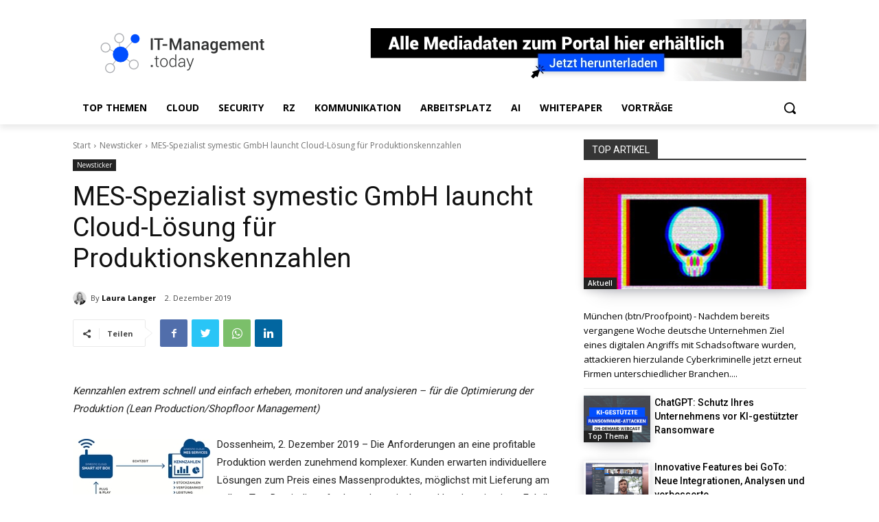

--- FILE ---
content_type: text/html; charset=utf-8
request_url: https://www.google.com/recaptcha/api2/aframe
body_size: 270
content:
<!DOCTYPE HTML><html><head><meta http-equiv="content-type" content="text/html; charset=UTF-8"></head><body><script nonce="MS8XRGOIxyQGpv0lUFz6rA">/** Anti-fraud and anti-abuse applications only. See google.com/recaptcha */ try{var clients={'sodar':'https://pagead2.googlesyndication.com/pagead/sodar?'};window.addEventListener("message",function(a){try{if(a.source===window.parent){var b=JSON.parse(a.data);var c=clients[b['id']];if(c){var d=document.createElement('img');d.src=c+b['params']+'&rc='+(localStorage.getItem("rc::a")?sessionStorage.getItem("rc::b"):"");window.document.body.appendChild(d);sessionStorage.setItem("rc::e",parseInt(sessionStorage.getItem("rc::e")||0)+1);localStorage.setItem("rc::h",'1768665341154');}}}catch(b){}});window.parent.postMessage("_grecaptcha_ready", "*");}catch(b){}</script></body></html>